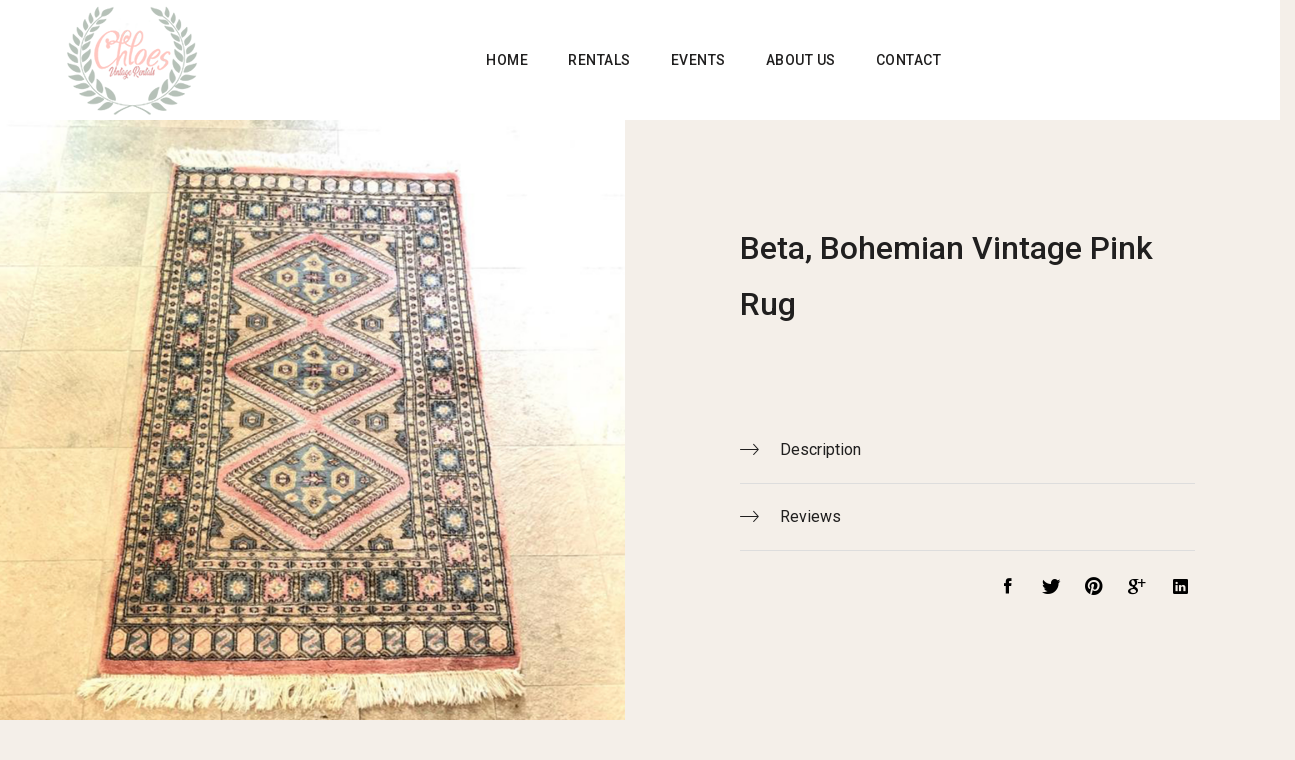

--- FILE ---
content_type: text/html; charset=UTF-8
request_url: https://chloesvintagerentals.com/product/rafy-bohemian-vintage-pink-rug/
body_size: 53255
content:
<!DOCTYPE html>
<html lang="en-US">
<head>
    <meta charset="UTF-8">
    <meta name="viewport" content="width=device-width">
    <link rel="profile" href="http://gmpg.org/xfn/11" />
    <link rel="pingback" href="https://chloesvintagerentals.com/xmlrpc.php">
    <title>Beta, Bohemian Vintage Pink Rug &#8211; Chloe&#039;s Vintage Rentals</title>
<meta name='robots' content='max-image-preview:large' />
<link rel='dns-prefetch' href='//fonts.googleapis.com' />
<link rel='dns-prefetch' href='//s.w.org' />
<link rel="alternate" type="application/rss+xml" title="Chloe&#039;s Vintage Rentals &raquo; Feed" href="https://chloesvintagerentals.com/feed/" />
<link rel="alternate" type="application/rss+xml" title="Chloe&#039;s Vintage Rentals &raquo; Comments Feed" href="https://chloesvintagerentals.com/comments/feed/" />
		<script type="text/javascript">
			window._wpemojiSettings = {"baseUrl":"https:\/\/s.w.org\/images\/core\/emoji\/13.1.0\/72x72\/","ext":".png","svgUrl":"https:\/\/s.w.org\/images\/core\/emoji\/13.1.0\/svg\/","svgExt":".svg","source":{"concatemoji":"https:\/\/chloesvintagerentals.com\/wp-includes\/js\/wp-emoji-release.min.js"}};
			!function(e,a,t){var n,r,o,i=a.createElement("canvas"),p=i.getContext&&i.getContext("2d");function s(e,t){var a=String.fromCharCode;p.clearRect(0,0,i.width,i.height),p.fillText(a.apply(this,e),0,0);e=i.toDataURL();return p.clearRect(0,0,i.width,i.height),p.fillText(a.apply(this,t),0,0),e===i.toDataURL()}function c(e){var t=a.createElement("script");t.src=e,t.defer=t.type="text/javascript",a.getElementsByTagName("head")[0].appendChild(t)}for(o=Array("flag","emoji"),t.supports={everything:!0,everythingExceptFlag:!0},r=0;r<o.length;r++)t.supports[o[r]]=function(e){if(!p||!p.fillText)return!1;switch(p.textBaseline="top",p.font="600 32px Arial",e){case"flag":return s([127987,65039,8205,9895,65039],[127987,65039,8203,9895,65039])?!1:!s([55356,56826,55356,56819],[55356,56826,8203,55356,56819])&&!s([55356,57332,56128,56423,56128,56418,56128,56421,56128,56430,56128,56423,56128,56447],[55356,57332,8203,56128,56423,8203,56128,56418,8203,56128,56421,8203,56128,56430,8203,56128,56423,8203,56128,56447]);case"emoji":return!s([10084,65039,8205,55357,56613],[10084,65039,8203,55357,56613])}return!1}(o[r]),t.supports.everything=t.supports.everything&&t.supports[o[r]],"flag"!==o[r]&&(t.supports.everythingExceptFlag=t.supports.everythingExceptFlag&&t.supports[o[r]]);t.supports.everythingExceptFlag=t.supports.everythingExceptFlag&&!t.supports.flag,t.DOMReady=!1,t.readyCallback=function(){t.DOMReady=!0},t.supports.everything||(n=function(){t.readyCallback()},a.addEventListener?(a.addEventListener("DOMContentLoaded",n,!1),e.addEventListener("load",n,!1)):(e.attachEvent("onload",n),a.attachEvent("onreadystatechange",function(){"complete"===a.readyState&&t.readyCallback()})),(n=t.source||{}).concatemoji?c(n.concatemoji):n.wpemoji&&n.twemoji&&(c(n.twemoji),c(n.wpemoji)))}(window,document,window._wpemojiSettings);
		</script>
		<style type="text/css">
img.wp-smiley,
img.emoji {
	display: inline !important;
	border: none !important;
	box-shadow: none !important;
	height: 1em !important;
	width: 1em !important;
	margin: 0 .07em !important;
	vertical-align: -0.1em !important;
	background: none !important;
	padding: 0 !important;
}
</style>
	<link rel='stylesheet' id='wp-block-library-css'  href='https://chloesvintagerentals.com/wp-includes/css/dist/block-library/style.min.css' type='text/css' media='all' />
<style id='wp-block-library-theme-inline-css' type='text/css'>
#start-resizable-editor-section{display:none}.wp-block-audio figcaption{color:#555;font-size:13px;text-align:center}.is-dark-theme .wp-block-audio figcaption{color:hsla(0,0%,100%,.65)}.wp-block-code{font-family:Menlo,Consolas,monaco,monospace;color:#1e1e1e;padding:.8em 1em;border:1px solid #ddd;border-radius:4px}.wp-block-embed figcaption{color:#555;font-size:13px;text-align:center}.is-dark-theme .wp-block-embed figcaption{color:hsla(0,0%,100%,.65)}.blocks-gallery-caption{color:#555;font-size:13px;text-align:center}.is-dark-theme .blocks-gallery-caption{color:hsla(0,0%,100%,.65)}.wp-block-image figcaption{color:#555;font-size:13px;text-align:center}.is-dark-theme .wp-block-image figcaption{color:hsla(0,0%,100%,.65)}.wp-block-pullquote{border-top:4px solid;border-bottom:4px solid;margin-bottom:1.75em;color:currentColor}.wp-block-pullquote__citation,.wp-block-pullquote cite,.wp-block-pullquote footer{color:currentColor;text-transform:uppercase;font-size:.8125em;font-style:normal}.wp-block-quote{border-left:.25em solid;margin:0 0 1.75em;padding-left:1em}.wp-block-quote cite,.wp-block-quote footer{color:currentColor;font-size:.8125em;position:relative;font-style:normal}.wp-block-quote.has-text-align-right{border-left:none;border-right:.25em solid;padding-left:0;padding-right:1em}.wp-block-quote.has-text-align-center{border:none;padding-left:0}.wp-block-quote.is-large,.wp-block-quote.is-style-large{border:none}.wp-block-search .wp-block-search__label{font-weight:700}.wp-block-group.has-background{padding:1.25em 2.375em;margin-top:0;margin-bottom:0}.wp-block-separator{border:none;border-bottom:2px solid;margin-left:auto;margin-right:auto;opacity:.4}.wp-block-separator:not(.is-style-wide):not(.is-style-dots){width:100px}.wp-block-separator.has-background:not(.is-style-dots){border-bottom:none;height:1px}.wp-block-separator.has-background:not(.is-style-wide):not(.is-style-dots){height:2px}.wp-block-table thead{border-bottom:3px solid}.wp-block-table tfoot{border-top:3px solid}.wp-block-table td,.wp-block-table th{padding:.5em;border:1px solid;word-break:normal}.wp-block-table figcaption{color:#555;font-size:13px;text-align:center}.is-dark-theme .wp-block-table figcaption{color:hsla(0,0%,100%,.65)}.wp-block-video figcaption{color:#555;font-size:13px;text-align:center}.is-dark-theme .wp-block-video figcaption{color:hsla(0,0%,100%,.65)}.wp-block-template-part.has-background{padding:1.25em 2.375em;margin-top:0;margin-bottom:0}#end-resizable-editor-section{display:none}
</style>
<link rel='stylesheet' id='wc-blocks-vendors-style-css'  href='https://chloesvintagerentals.com/wp-content/plugins/woocommerce/packages/woocommerce-blocks/build/wc-blocks-vendors-style.css' type='text/css' media='all' />
<link rel='stylesheet' id='wc-blocks-style-css'  href='https://chloesvintagerentals.com/wp-content/plugins/woocommerce/packages/woocommerce-blocks/build/wc-blocks-style.css' type='text/css' media='all' />
<link rel='stylesheet' id='contact-form-7-css'  href='https://chloesvintagerentals.com/wp-content/plugins/contact-form-7/includes/css/styles.css' type='text/css' media='all' />
<link rel='stylesheet' id='rs-plugin-settings-css'  href='https://chloesvintagerentals.com/wp-content/plugins/revslider/public/assets/css/settings.css' type='text/css' media='all' />
<style id='rs-plugin-settings-inline-css' type='text/css'>
#rs-demo-id {}
</style>
<link rel='stylesheet' id='core-front-css'  href='https://chloesvintagerentals.com/wp-content/plugins/theme-core/assets/css/na-core-front.css' type='text/css' media='all' />
<style id='woocommerce-inline-inline-css' type='text/css'>
.woocommerce form .form-row .required { visibility: visible; }
</style>
<link crossorigin="anonymous" rel='stylesheet' id='oiran-fonts-css'  href='//fonts.googleapis.com/css?family=Roboto%3A300%2C300i%2C400%2C400i%2C500%2C700&#038;subset=latin%2Clatin-ext' type='text/css' media='all' />
<link rel='stylesheet' id='bootstrap-css'  href='https://chloesvintagerentals.com/wp-content/themes/oiran/assets/css/bootstrap.min.css' type='text/css' media='all' />
<link rel='stylesheet' id='ionicons-font-css'  href='https://chloesvintagerentals.com/wp-content/themes/oiran/assets/css/plugins/ionicons.min.css' type='text/css' media='all' />
<link rel='stylesheet' id='simple-line-icons-font-css'  href='https://chloesvintagerentals.com/wp-content/themes/oiran/assets/css/plugins/simple-line-icons.min.css' type='text/css' media='all' />
<link rel='stylesheet' id='slick-css-css'  href='https://chloesvintagerentals.com/wp-content/themes/oiran/assets/css/plugins/slick.min.css' type='text/css' media='all' />
<link rel='stylesheet' id='slick-theme-css'  href='https://chloesvintagerentals.com/wp-content/themes/oiran/assets/css/plugins/slick-theme.min.css' type='text/css' media='all' />
<link rel='stylesheet' id='slicknav-css'  href='https://chloesvintagerentals.com/wp-content/themes/oiran/assets/css/plugins/slicknav.min.css' type='text/css' media='all' />
<link rel='stylesheet' id='photoswipe-css'  href='https://chloesvintagerentals.com/wp-content/plugins/woocommerce/assets/css/photoswipe/photoswipe.min.css' type='text/css' media='all' />
<link rel='stylesheet' id='photoswipe-skin-css'  href='https://chloesvintagerentals.com/wp-content/themes/oiran/assets/css/plugins/photoswipe-skin/default-skin.css' type='text/css' media='all' />
<link rel='stylesheet' id='jquery-ui-css'  href='https://chloesvintagerentals.com/wp-content/themes/oiran/inc/customize/assets/css/jquery-ui.min.css' type='text/css' media='all' />
<link rel='stylesheet' id='oiran-main-css'  href='https://chloesvintagerentals.com/wp-content/themes/oiran/style.css' type='text/css' media='all' />
<link rel='stylesheet' id='oiran-style-css'  href='https://chloesvintagerentals.com/wp-content/themes/oiran/assets/css/style-default.min.css' type='text/css' media='all' />
<link rel='stylesheet' id='mm-compiled-options-mobmenu-css'  href='https://chloesvintagerentals.com/wp-content/uploads/dynamic-mobmenu.css' type='text/css' media='all' />
<link crossorigin="anonymous" rel='stylesheet' id='mm-google-webfont-dosis-css'  href='//fonts.googleapis.com/css?family=Dosis%3Ainherit%2C400&#038;subset=latin%2Clatin-ext&#038;ver=5.8.12' type='text/css' media='all' />
<link rel='stylesheet' id='cssmobmenu-icons-css'  href='https://chloesvintagerentals.com/wp-content/plugins/mobile-menu/includes/css/mobmenu-icons.css' type='text/css' media='all' />
<link rel='stylesheet' id='cssmobmenu-css'  href='https://chloesvintagerentals.com/wp-content/plugins/mobile-menu/includes/css/mobmenu.css' type='text/css' media='all' />
<script type="text/template" id="tmpl-variation-template">
	<div class="woocommerce-variation-description">{{{ data.variation.variation_description }}}</div>
	<div class="woocommerce-variation-price">{{{ data.variation.price_html }}}</div>
	<div class="woocommerce-variation-availability">{{{ data.variation.availability_html }}}</div>
</script>
<script type="text/template" id="tmpl-unavailable-variation-template">
	<p>Sorry, this product is unavailable. Please choose a different combination.</p>
</script>
<script type='text/javascript' src='https://chloesvintagerentals.com/wp-includes/js/jquery/jquery.min.js' id='jquery-core-js'></script>
<script type='text/javascript' src='https://chloesvintagerentals.com/wp-includes/js/jquery/jquery-migrate.min.js' id='jquery-migrate-js'></script>
<script type='text/javascript' src='https://chloesvintagerentals.com/wp-content/plugins/revslider/public/assets/js/jquery.themepunch.tools.min.js' id='tp-tools-js'></script>
<script type='text/javascript' src='https://chloesvintagerentals.com/wp-content/plugins/revslider/public/assets/js/jquery.themepunch.revolution.min.js' id='revmin-js'></script>
<script type='text/javascript' src='https://chloesvintagerentals.com/wp-content/plugins/woocommerce/assets/js/jquery-blockui/jquery.blockUI.min.js' id='jquery-blockui-js'></script>
<script type='text/javascript' id='wc-add-to-cart-js-extra'>
/* <![CDATA[ */
var wc_add_to_cart_params = {"ajax_url":"\/wp-admin\/admin-ajax.php","wc_ajax_url":"\/?wc-ajax=%%endpoint%%","i18n_view_cart":"View cart","cart_url":"https:\/\/chloesvintagerentals.com\/cart\/","is_cart":"","cart_redirect_after_add":"no"};
/* ]]> */
</script>
<script type='text/javascript' src='https://chloesvintagerentals.com/wp-content/plugins/woocommerce/assets/js/frontend/add-to-cart.min.js' id='wc-add-to-cart-js'></script>
<script type='text/javascript' src='https://chloesvintagerentals.com/wp-content/plugins/js_composer/assets/js/vendors/woocommerce-add-to-cart.js' id='vc_woocommerce-add-to-cart-js-js'></script>
<script type='text/javascript' src='https://chloesvintagerentals.com/wp-content/plugins/mobile-menu/includes/js/mobmenu.js' id='mobmenujs-js'></script>
<link rel="https://api.w.org/" href="https://chloesvintagerentals.com/wp-json/" /><link rel="alternate" type="application/json" href="https://chloesvintagerentals.com/wp-json/wp/v2/product/1887" /><link rel="EditURI" type="application/rsd+xml" title="RSD" href="https://chloesvintagerentals.com/xmlrpc.php?rsd" />
<link rel="wlwmanifest" type="application/wlwmanifest+xml" href="https://chloesvintagerentals.com/wp-includes/wlwmanifest.xml" /> 
<meta name="generator" content="WordPress 5.8.12" />
<meta name="generator" content="WooCommerce 6.1.2" />
<link rel="canonical" href="https://chloesvintagerentals.com/product/rafy-bohemian-vintage-pink-rug/" />
<link rel='shortlink' href='https://chloesvintagerentals.com/?p=1887' />
<link rel="alternate" type="application/json+oembed" href="https://chloesvintagerentals.com/wp-json/oembed/1.0/embed?url=https%3A%2F%2Fchloesvintagerentals.com%2Fproduct%2Frafy-bohemian-vintage-pink-rug%2F" />
<link rel="alternate" type="text/xml+oembed" href="https://chloesvintagerentals.com/wp-json/oembed/1.0/embed?url=https%3A%2F%2Fchloesvintagerentals.com%2Fproduct%2Frafy-bohemian-vintage-pink-rug%2F&#038;format=xml" />
        <meta property="fb:app_id" content="" />
	<noscript><style>.woocommerce-product-gallery{ opacity: 1 !important; }</style></noscript>
	<meta name="generator" content="Powered by WPBakery Page Builder - drag and drop page builder for WordPress."/>
<!--[if lte IE 9]><link rel="stylesheet" type="text/css" href="https://chloesvintagerentals.com/wp-content/plugins/js_composer/assets/css/vc_lte_ie9.min.css" media="screen"><![endif]--><!-- There is no amphtml version available for this URL. --><meta name="generator" content="Powered by Slider Revolution 5.4.8 - responsive, Mobile-Friendly Slider Plugin for WordPress with comfortable drag and drop interface." />
<script type="text/javascript">function setREVStartSize(e){									
						try{ e.c=jQuery(e.c);var i=jQuery(window).width(),t=9999,r=0,n=0,l=0,f=0,s=0,h=0;
							if(e.responsiveLevels&&(jQuery.each(e.responsiveLevels,function(e,f){f>i&&(t=r=f,l=e),i>f&&f>r&&(r=f,n=e)}),t>r&&(l=n)),f=e.gridheight[l]||e.gridheight[0]||e.gridheight,s=e.gridwidth[l]||e.gridwidth[0]||e.gridwidth,h=i/s,h=h>1?1:h,f=Math.round(h*f),"fullscreen"==e.sliderLayout){var u=(e.c.width(),jQuery(window).height());if(void 0!=e.fullScreenOffsetContainer){var c=e.fullScreenOffsetContainer.split(",");if (c) jQuery.each(c,function(e,i){u=jQuery(i).length>0?u-jQuery(i).outerHeight(!0):u}),e.fullScreenOffset.split("%").length>1&&void 0!=e.fullScreenOffset&&e.fullScreenOffset.length>0?u-=jQuery(window).height()*parseInt(e.fullScreenOffset,0)/100:void 0!=e.fullScreenOffset&&e.fullScreenOffset.length>0&&(u-=parseInt(e.fullScreenOffset,0))}f=u}else void 0!=e.minHeight&&f<e.minHeight&&(f=e.minHeight);e.c.closest(".rev_slider_wrapper").css({height:f})					
						}catch(d){console.log("Failure at Presize of Slider:"+d)}						
					};</script>
		<style type="text/css" id="wp-custom-css">
			h1>a, h2>a, h3>a, h4>a, h5>a, h6>a {
color: #fff7f7;
}

.wrapper-breadcrumb {
background-image: url("https://chloesvintagerentals.com/wp-content/uploads/2019/08/breadcrum.jpg");
}

.product-detail-wrap .product-share [class*="ion-social-"] {
    font-size: 20px;
    color: #000000;
}


#tab-description {
	display: block !important;
}
		</style>
		<noscript><style type="text/css"> .wpb_animate_when_almost_visible { opacity: 1; }</style></noscript></head>
<body class="product-template-default single single-product postid-1887 wp-embed-responsive theme-oiran woocommerce woocommerce-page woocommerce-no-js wpb-js-composer js-comp-ver-5.7 vc_responsive mob-menu-slideout-over">
<div id="page" class="wrapper site">
    <div class="canvas-overlay"></div>
    <header id="masthead" class="site-header header-simple header-full ">
    <div id="oiran-header" class="oiran-header">
        <!--Header Menu-->
        <div class="container-fluid">
            <div class="oiran-header-content ">
                <!--Logo-->
                <div class="header-content-logo">
                            <div class="site-logo" id="logo">
            <a href="https://chloesvintagerentals.com/" rel="home">
                <img src="http://chloesvintagerentals.com/wp-content/uploads/2019/07/smallerchloeslogo3.png" alt="Chloe&#039;s Vintage Rentals" />
            </a>
        </div>
                            </div>
                <!-- Menu-->
                <div class="header-content-menu">
                    <div id="na-menu-primary" class="nav-menu clearfix">
                        <nav class="text-center na-menu-primary clearfix">
                            <ul id="menu-primary-navigation" class="nav navbar-nav na-menu"><li id="menu-item-358" class="menu-item menu-item-type-post_type menu-item-object-page menu-item-home menu-item-358"><a title="
						" href="https://chloesvintagerentals.com/">Home</a></li>
<li id="menu-item-869" class="menu-item menu-item-type-post_type menu-item-object-page menu-item-869"><a href="https://chloesvintagerentals.com/rentals/">Rentals</a></li>
<li id="menu-item-1077" class="menu-item menu-item-type-post_type menu-item-object-page menu-item-1077"><a href="https://chloesvintagerentals.com/events/">Events</a></li>
<li id="menu-item-371" class="menu-item menu-item-type-post_type menu-item-object-page menu-item-371"><a title="
						" href="https://chloesvintagerentals.com/about-us/">About Us</a></li>
<li id="menu-item-372" class="menu-item menu-item-type-post_type menu-item-object-page menu-item-372"><a title="
						" href="https://chloesvintagerentals.com/contact-us/">Contact</a></li>
</ul>                        </nav>
                    </div>
                </div>
                <!--Seacrch & Cart-->
                
                <div class="header-content-right">
                                        
                                                             <div class="mobile-mini">
                        <span class="btn-mobile"><i class="icon ion-android-menu"></i></span>
                    </div>
                </div>

            </div>
        </div><!-- .container -->
    </div>
</header>

<div class="search-wrap search-box canvas-warp oiran-hidden">
    <div class="canvas-header clearfix">
        <span class="btn-close close pull-right"><i class="ion-android-close"></i></span>
    </div>
    <div class="canvas-inner">
        <h5 class="search-title">What a you looking for?</h5>
        <form role="search" method="get" class="woocommerce-product-search" action="https://chloesvintagerentals.com/">
	<label class="screen-reader-text" for="woocommerce-product-search-field-0">Search for:</label>
	<input type="search" id="woocommerce-product-search-field-0" class="search-field" placeholder="Search products&hellip;" value="" name="s" />
	<button type="submit" value="Search">Search</button>
	<input type="hidden" name="post_type" value="product" />
</form>
    </div>
</div><div class="intro-wrap intro-box canvas-warp oiran-hidden">
    <div class="canvas-header clearfix">
        <span class="btn-close close pull-right"><i class="ion-android-close"></i></span>
    </div>
    <div class="intro-inner">
           <aside id="media_image-2" class="widget widget_media_image"><img width="112" height="35" src="https://chloesvintagerentals.com/wp-content/uploads/2018/11/logo.png" class="image wp-image-116  attachment-full size-full" alt="" loading="lazy" style="max-width: 100%; height: auto;" /></aside><aside id="text-1" class="widget widget_text">			<div class="textwidget"><p>Pellentesque habitant morbi tristique senectus et netus et malesuada fames ac turpis egetstas.</p>
</div>
		</aside><aside id="instagram-2" class="widget widget_instagram">        
        
        </aside><aside id="oiran_contact_info-2" class="widget  oiran_contact_info widget_contact_info clearfix"><h2 class="widgettitle">Contact</h2>
          <div class="group-des">
                                <p class="description">
                      <span>1250 Penn Avenue Pittsburgh <br>
Pennsylvania 15222 <br>
United States </span>
                  </p>
              
                        </div>
          <ul class="contact-info">

                
                                  <li>
                      <a href="mailto:oiranshopintro@nanoagency.cogmail.com" ><span>oiranshopintro@nanoagency.cogmail.com</span></a>
                  </li>
                
                                                  <li class="phone">
                      <span>+1200 - 989 11 90</span>
                  </li>

                

          </ul>



      </aside>    </div>
</div>

<div class="moblie-wrap moblie-box canvas-warp oiran-hidden">
    <div class="canvas-header clearfix">
        <span class="btn-close close pull-right"><i class="ion-android-close"></i></span>
    </div>
    <div class="moblie-inner">
            <div id="moblie-header" class="moblie-header hidden-lg">
                <nav class="menu-mobile-primary">
                    <nav class="na-menu-primary clearfix">
                        <div id="mobile-primary" class="menu-primary-navigation-container"><ul id="menu-primary-navigation-1" class="nav navbar-nav na-menu mega-menu"><li class="menu-item menu-item-type-post_type menu-item-object-page menu-item-home"><a title="
						" href="https://chloesvintagerentals.com/"><span>Home</span></a></li>
<li class="menu-item menu-item-type-post_type menu-item-object-page"><a href="https://chloesvintagerentals.com/rentals/"><span>Rentals</span></a></li>
<li class="menu-item menu-item-type-post_type menu-item-object-page"><a href="https://chloesvintagerentals.com/events/"><span>Events</span></a></li>
<li class="menu-item menu-item-type-post_type menu-item-object-page"><a title="
						" href="https://chloesvintagerentals.com/about-us/"><span>About Us</span></a></li>
<li class="menu-item menu-item-type-post_type menu-item-object-page"><a title="
						" href="https://chloesvintagerentals.com/contact-us/"><span>Contact</span></a></li>
</ul></div>                    </nav>
                </nav>
            </div>
    </div>
</div>




<!-- .site-header -->
<!-- .site-header -->
<div id="content" class="site-content">
	<div class="container-full detail-content clearfix">
				        <div class="main-content">
    					
<div class="woocommerce-notices-wrapper"></div><div id="product-1887" class="product-layout-sticky post-1887 product type-product status-publish has-post-thumbnail product_cat-pillows first instock shipping-taxable product-type-simple" >
    <div class="product-detail-wrap">
        <div class="row">
			<div class="col-sm-12 col-md-6">
                <div class="summary-before">
                    
<div class="images na-gallery-image product_sticky clearfix" data-number="5">
    <div class="na-product-image">
        <div class="product-gallery-slider gallery-main">

            <figure data-thumb="https://chloesvintagerentals.com/wp-content/uploads/2020/09/Rafy.jpg" class="woocommerce-product-gallery__image first"><a  class="nmc" href="https://chloesvintagerentals.com/wp-content/uploads/2020/09/Rafy.jpg"  data-size="1500x1500"><img width="1500" height="1500" src="https://chloesvintagerentals.com/wp-content/uploads/2020/09/Rafy.jpg" class="attachment-oiran-product-sticky size-oiran-product-sticky wp-post-image" alt="" loading="lazy" title="Rafy" data-caption="" data-src="https://chloesvintagerentals.com/wp-content/uploads/2020/09/Rafy.jpg" data-large_image="https://chloesvintagerentals.com/wp-content/uploads/2020/09/Rafy.jpg" data-large_image_width="1500" data-large_image_height="1500" srcset="https://chloesvintagerentals.com/wp-content/uploads/2020/09/Rafy.jpg 1500w, https://chloesvintagerentals.com/wp-content/uploads/2020/09/Rafy-150x150.jpg 150w, https://chloesvintagerentals.com/wp-content/uploads/2020/09/Rafy-300x300.jpg 300w, https://chloesvintagerentals.com/wp-content/uploads/2020/09/Rafy-768x768.jpg 768w, https://chloesvintagerentals.com/wp-content/uploads/2020/09/Rafy-1024x1024.jpg 1024w, https://chloesvintagerentals.com/wp-content/uploads/2020/09/Rafy-600x600.jpg 600w, https://chloesvintagerentals.com/wp-content/uploads/2020/09/Rafy-500x500.jpg 500w, https://chloesvintagerentals.com/wp-content/uploads/2020/09/Rafy-700x700.jpg 700w, https://chloesvintagerentals.com/wp-content/uploads/2020/09/Rafy-900x900.jpg 900w, https://chloesvintagerentals.com/wp-content/uploads/2020/09/Rafy-1000x1000.jpg 1000w, https://chloesvintagerentals.com/wp-content/uploads/2020/09/Rafy-100x100.jpg 100w" sizes="(max-width: 1500px) 100vw, 1500px" /></a></figure>
        </div>
    </div>    

</div><!-- .images -->

    <div class="pswp" tabindex="-1" role="dialog" aria-hidden="true">
        <div class="pswp__bg"></div>
        <div class="pswp__scroll-wrap">
            <div class="pswp__container">
                <div class="pswp__item"></div>
                <div class="pswp__item"></div>
                <div class="pswp__item"></div>
            </div>
            <div class="pswp__ui pswp__ui--hidden">

                <div class="pswp__top-bar">

                    <div class="pswp__counter"></div>

                    <button class="pswp__button pswp__button--close" title="Close (Esc)"></button>

                    <button class="pswp__button pswp__button--share" title="Share"></button>

                    <button class="pswp__button pswp__button--fs" title="Toggle Full screen"></button>

                    <button class="pswp__button pswp__button--zoom" title="Zoom in/out"></button>

                    <div class="pswp__preloader">
                        <div class="pswp__preloader__icn">
                            <div class="pswp__preloader__cut">
                                <div class="pswp__preloader__donut"></div>
                            </div>
                        </div>
                    </div>
                </div>

                <div class="pswp__share-modal pswp__share-modal--hidden pswp__single-tap">
                    <div class="pswp__share-tooltip"></div>
                </div>

                <button class="pswp__button pswp__button--arrow--left" title="Previous (arrow left)">
                </button>

                <button class="pswp__button pswp__button--arrow--right" title="Next (arrow right)">
                </button>

                <div class="pswp__caption">
                    <div class="pswp__caption__center"></div>
                </div>
            </div>

        </div>

    </div>
    <div class="wishlist-buttom">
            </div>
                    </div>				
            </div>
            <div class="col-sm-12 col-md-6 sticky-product-detail">
                <div class="summary entry-summary">
                    		<div class="single-title-product">
            <h1 class="product_title entry-title">Beta, Bohemian Vintage Pink Rug</h1>                    </div>
	<p class="price"></p>
            <ul class="oiran_list_att">
                                                                </ul>
                    </div>
                <div class="product-data-tabs">
                    		<div class="single-description-product">
		    <span class="show-detail">Description</span>
            <div class="single-description-product-inner">
                <p><strong>Height: 67&#8243;</strong></p>
<p><strong>Width: 37&#8243;</strong></p>
<p><strong>Qty. 1</strong></p>
                <div class="product_meta">

	
	
	<span class="posted_in">Category: <a href="https://chloesvintagerentals.com/product-category/pillows/" rel="tag">Pillows/Rugs</a></span>
	
	
</div>
            </div>
         </div>
			<div class="single-comment-product">
		    <span class="show-reviews">Reviews</span>
            <div class="single-comment-product-inner">
                            </div>
         </div>
	                </div>
                    <div class="product-share-wrap">
        <div class="product-share">
                            <a href="//www.facebook.com/sharer.php?u=https://chloesvintagerentals.com/product/rafy-bohemian-vintage-pink-rug/" target="_blank" title="Share on Facebook"><i class="ion-social-facebook"></i></a>
                                        <a href="//twitter.com/share?url=https://chloesvintagerentals.com/product/rafy-bohemian-vintage-pink-rug/" target="_blank" title="Share on Twitter"><i class="ion-social-twitter"></i></a>
                                        <a href="//pinterest.com/pin/create/button/?url=https://chloesvintagerentals.com/product/rafy-bohemian-vintage-pink-rug/&amp;media=https://chloesvintagerentals.com/wp-content/uploads/2020/09/Rafy.jpg&amp;description=Beta%2C+Bohemian+Vintage+Pink+Rug" target="_blank" title="Pin in Pinterest"><i class="ion-social-pinterest"></i></a>
                                        <a href="//plus.google.com/share?url=https://chloesvintagerentals.com/product/rafy-bohemian-vintage-pink-rug/" class="googleplus" title=" Share on Google +" onclick="javascript:window.open(this.href,'', 'menubar=no,toolbar=no,resizable=yes,scrollbars=yes,height=600,width=600');return false;">
                    <i class="ion-social-googleplus"></i>
                </a>
                                        <a href="//www.linkedin.com/shareArticle?mini=true&url=https://chloesvintagerentals.com/product/rafy-bohemian-vintage-pink-rug/&title=Share on Pinterest&summary=Beta, Bohemian Vintage Pink Rug&source=Beta, Bohemian Vintage Pink Rug">
                    <i class="ion-social-linkedin"></i>
                </a>
                    </div>
    </div>
            </div>
            
        </div>
    </div><!-- .summary -->
    <div class="product-detail-sticky-tab">
        <div class="container-fluid">
            
    <div class="widget widget-related">

        <h2 class="widgettitle">Related products</h2>

        <div class="related-wrapper">
            <div class="products-block">
                <div class="article-carousel products-row" data-number="4" data-table="2" data-mobile="2" data-mobilemin="2" data-arrows="false">

                    
                        <div class="product-col post-1380 product type-product status-publish has-post-thumbnail product_cat-pillows  instock shipping-taxable product-type-simple">
    <div class="product-block product product-grid inner-product-content">
        <figure class="caption-image product-image show-cart">
            <a href="https://chloesvintagerentals.com/product/malia-blue-round-button-seat/" class="woocommerce-LoopProduct-link woocommerce-loop-product__link"><img src="https://chloesvintagerentals.com/wp-content/themes/oiran/assets/images/layzyload-product-grid.jpg" data-lazy="https://chloesvintagerentals.com/wp-content/uploads/2019/08/DSC01736-500x500.jpg" data-src="https://chloesvintagerentals.com/wp-content/uploads/2019/08/DSC01736-500x500.jpg" width="500" height="500" class="attachment-shop_catalog wp-post-image lazy" alt=""></a>                            <div class="ground-addcart">
                    <a href="https://chloesvintagerentals.com/product/malia-blue-round-button-seat/" data-quantity="1" class="button product_type_simple" data-product_id="1380" data-product_sku="" aria-label="Read more about &ldquo;Malia, Blue Round Button Seat&rdquo;" rel="nofollow">Read more</a>                </div>
                        <div class="button-groups clearfix">
                    <div class="wishlist-buttom">
            </div>
                </div>
        </figure>
        <div class="caption-product clearfix">
            <div class="caption">
                <h3 class="product-name">
                    <a href="https://chloesvintagerentals.com/product/malia-blue-round-button-seat/">Malia, Blue Round Button Seat</a>
                </h3>

            </div>
                            <div class="product-price">
                    
                </div>
                    </div>
</div></div>
                    
                        <div class="product-col post-1390 product type-product status-publish has-post-thumbnail product_cat-pillows  instock shipping-taxable product-type-simple">
    <div class="product-block product product-grid inner-product-content">
        <figure class="caption-image product-image show-cart">
            <a href="https://chloesvintagerentals.com/product/coco-rug/" class="woocommerce-LoopProduct-link woocommerce-loop-product__link"><img src="https://chloesvintagerentals.com/wp-content/themes/oiran/assets/images/layzyload-product-grid.jpg" data-lazy="https://chloesvintagerentals.com/wp-content/uploads/2019/08/Coco-Rug-W60-H36-Qt.1-500x500.jpg" data-src="https://chloesvintagerentals.com/wp-content/uploads/2019/08/Coco-Rug-W60-H36-Qt.1-500x500.jpg" width="500" height="500" class="attachment-shop_catalog wp-post-image lazy" alt=""></a>                            <div class="ground-addcart">
                    <a href="https://chloesvintagerentals.com/product/coco-rug/" data-quantity="1" class="button product_type_simple" data-product_id="1390" data-product_sku="" aria-label="Read more about &ldquo;Antonietta, Beautiful Orange and Brown Stipes Rug&rdquo;" rel="nofollow">Read more</a>                </div>
                        <div class="button-groups clearfix">
                    <div class="wishlist-buttom">
            </div>
                </div>
        </figure>
        <div class="caption-product clearfix">
            <div class="caption">
                <h3 class="product-name">
                    <a href="https://chloesvintagerentals.com/product/coco-rug/">Antonietta, Beautiful Orange and Brown Stipes Rug</a>
                </h3>

            </div>
                            <div class="product-price">
                    
                </div>
                    </div>
</div></div>
                    
                        <div class="product-col post-1410 product type-product status-publish has-post-thumbnail product_cat-pillows  instock shipping-taxable product-type-simple">
    <div class="product-block product product-grid inner-product-content">
        <figure class="caption-image product-image show-cart">
            <a href="https://chloesvintagerentals.com/product/daffodil-tersiopelo-green-pillow/" class="woocommerce-LoopProduct-link woocommerce-loop-product__link"><img src="https://chloesvintagerentals.com/wp-content/themes/oiran/assets/images/layzyload-product-grid.jpg" data-lazy="https://chloesvintagerentals.com/wp-content/uploads/2019/08/DSC01790-500x500.jpg" data-src="https://chloesvintagerentals.com/wp-content/uploads/2019/08/DSC01790-500x500.jpg" width="500" height="500" class="attachment-shop_catalog wp-post-image lazy" alt=""></a>                            <div class="ground-addcart">
                    <a href="https://chloesvintagerentals.com/product/daffodil-tersiopelo-green-pillow/" data-quantity="1" class="button product_type_simple" data-product_id="1410" data-product_sku="" aria-label="Read more about &ldquo;Daffodil, Velvet Green Pillow&rdquo;" rel="nofollow">Read more</a>                </div>
                        <div class="button-groups clearfix">
                    <div class="wishlist-buttom">
            </div>
                </div>
        </figure>
        <div class="caption-product clearfix">
            <div class="caption">
                <h3 class="product-name">
                    <a href="https://chloesvintagerentals.com/product/daffodil-tersiopelo-green-pillow/">Daffodil, Velvet Green Pillow</a>
                </h3>

            </div>
                            <div class="product-price">
                    
                </div>
                    </div>
</div></div>
                    
                        <div class="product-col post-1416 product type-product status-publish has-post-thumbnail product_cat-pillows last instock shipping-taxable product-type-simple">
    <div class="product-block product product-grid inner-product-content">
        <figure class="caption-image product-image show-cart">
            <a href="https://chloesvintagerentals.com/product/oswaldo-rug/" class="woocommerce-LoopProduct-link woocommerce-loop-product__link"><img src="https://chloesvintagerentals.com/wp-content/themes/oiran/assets/images/layzyload-product-grid.jpg" data-lazy="https://chloesvintagerentals.com/wp-content/uploads/2019/08/Oswald-Rug-W73-H47-Qt.1-500x500.jpg" data-src="https://chloesvintagerentals.com/wp-content/uploads/2019/08/Oswald-Rug-W73-H47-Qt.1-500x500.jpg" width="500" height="500" class="attachment-shop_catalog wp-post-image lazy" alt=""></a>                            <div class="ground-addcart">
                    <a href="https://chloesvintagerentals.com/product/oswaldo-rug/" data-quantity="1" class="button product_type_simple" data-product_id="1416" data-product_sku="" aria-label="Read more about &ldquo;Bella, Multicolored Spotted Rug&rdquo;" rel="nofollow">Read more</a>                </div>
                        <div class="button-groups clearfix">
                    <div class="wishlist-buttom">
            </div>
                </div>
        </figure>
        <div class="caption-product clearfix">
            <div class="caption">
                <h3 class="product-name">
                    <a href="https://chloesvintagerentals.com/product/oswaldo-rug/">Bella, Multicolored Spotted Rug</a>
                </h3>

            </div>
                            <div class="product-price">
                    
                </div>
                    </div>
</div></div>
                    
                        <div class="product-col post-1371 product type-product status-publish has-post-thumbnail product_cat-pillows first instock shipping-taxable product-type-simple">
    <div class="product-block product product-grid inner-product-content">
        <figure class="caption-image product-image show-cart">
            <a href="https://chloesvintagerentals.com/product/clover-brown-roun-pillow/" class="woocommerce-LoopProduct-link woocommerce-loop-product__link"><img src="https://chloesvintagerentals.com/wp-content/themes/oiran/assets/images/layzyload-product-grid.jpg" data-lazy="https://chloesvintagerentals.com/wp-content/uploads/2019/08/DSC01733-500x500.jpg" data-src="https://chloesvintagerentals.com/wp-content/uploads/2019/08/DSC01733-500x500.jpg" width="500" height="500" class="attachment-shop_catalog wp-post-image lazy" alt=""></a>                            <div class="ground-addcart">
                    <a href="https://chloesvintagerentals.com/product/clover-brown-roun-pillow/" data-quantity="1" class="button product_type_simple" data-product_id="1371" data-product_sku="" aria-label="Read more about &ldquo;Salem, Brown Roun Pillow&rdquo;" rel="nofollow">Read more</a>                </div>
                        <div class="button-groups clearfix">
                    <div class="wishlist-buttom">
            </div>
                </div>
        </figure>
        <div class="caption-product clearfix">
            <div class="caption">
                <h3 class="product-name">
                    <a href="https://chloesvintagerentals.com/product/clover-brown-roun-pillow/">Salem, Brown Roun Pillow</a>
                </h3>

            </div>
                            <div class="product-price">
                    
                </div>
                    </div>
</div></div>
                    
                        <div class="product-col post-1396 product type-product status-publish has-post-thumbnail product_cat-pillows  instock shipping-taxable product-type-simple">
    <div class="product-block product product-grid inner-product-content">
        <figure class="caption-image product-image show-cart">
            <a href="https://chloesvintagerentals.com/product/poppi-cream-flower-round-pillow/" class="woocommerce-LoopProduct-link woocommerce-loop-product__link"><img src="https://chloesvintagerentals.com/wp-content/themes/oiran/assets/images/layzyload-product-grid.jpg" data-lazy="https://chloesvintagerentals.com/wp-content/uploads/2019/08/DSC01762-500x500.jpg" data-src="https://chloesvintagerentals.com/wp-content/uploads/2019/08/DSC01762-500x500.jpg" width="500" height="500" class="attachment-shop_catalog wp-post-image lazy" alt=""></a>                            <div class="ground-addcart">
                    <a href="https://chloesvintagerentals.com/product/poppi-cream-flower-round-pillow/" data-quantity="1" class="button product_type_simple" data-product_id="1396" data-product_sku="" aria-label="Read more about &ldquo;Poppi, Cream Flower Round Pillow&rdquo;" rel="nofollow">Read more</a>                </div>
                        <div class="button-groups clearfix">
                    <div class="wishlist-buttom">
            </div>
                </div>
        </figure>
        <div class="caption-product clearfix">
            <div class="caption">
                <h3 class="product-name">
                    <a href="https://chloesvintagerentals.com/product/poppi-cream-flower-round-pillow/">Poppi, Cream Flower Round Pillow</a>
                </h3>

            </div>
                            <div class="product-price">
                    
                </div>
                    </div>
</div></div>
                    
                </div>
            </div>
        </div>

    </div>

        </div>
    </div>
</div><!-- #product-1887 -->

				        </div>
    			</div>

    </div><!-- .site-content -->
        <footer id="na-footer" class="na-footer  footer-1">
    <!--    Footer center-->
            <div class="footer-center clearfix">
            <div class="container-fluid">
                <div class="container-inner">
                    <div class="row">
                        <div class="col-md-3 col-sm-6 col-xs-12 col-first">
                                                    </div>
                        <div class="col-md-3 col-sm-6 col-xs-12">
                                                    </div>
                        <div class="col-md-3 col-sm-6 col-xs-12">
                                                    </div>
                        <div class="col-md-3 col-sm-6 col-xs-12 col-last">
                            <div id="text-3" class="widget first widget_text">			<div class="textwidget"><p><strong><font size="9">Chloe&#8217;s Vintage Rentals</font></strong></p>
</div>
		</div><div id="custom_html-1" class="widget_text widget first widget_custom_html"><div class="textwidget custom-html-widget">Copyright ©2019 Chloe's Vintage Rentals. All rights reserved</div></div><div id="oiran_social-1" class="widget first oiran_social"><div class="share-links clearfix"><ul class='social-icons list-unstyled list-inline'><li class='social-item'><a href="https://www.facebook.com/chloesvintagerentals/" target="_blank" title="icon-social-facebook" >Fb</a></li><li class='social-item'><a href="https://www.instagram.com/chloesvintagerentals/" target="_blank" title="icon-social-instagram" >Ins</a></li><li class='social-item'><a href="https://www.pinterest.com/02kon0zmdmdeihrqfg907s300nxm45/" target="_blank" title="icon-social-pinterest" >Pin</a></li></ul></div></div>                        </div>
                    </div>
                </div>
            </div>
        </div>
        <!--    Footer bottom-->
    <!--    Footer bottom-->
            <div class="footer-bottom clearfix">
            <div class="container">
                <div class="container-inner">
                    <div class="row">
                        <div class="col-md-12 col-sm-12">
                            <div class="footer-bottom-center">
                                <span>&copy; Copyrights  2026<a href="#" target="_blank">  Oiran theme. </a></span>                            </div><!-- .site-info -->
                        </div>
                    </div>
                </div>
            </div>
        </div>
    
</footer><!-- .site-footer -->
</div><!-- .site -->

<div class="mobmenu-overlay"></div><div class="mob-menu-header-holder mobmenu"  data-menu-display="mob-menu-slideout-over" data-open-icon="down-open" data-close-icon="up-open"><div class="mob-menu-logo-holder"><a href="https://chloesvintagerentals.com" class="headertext"><span>Chloe&#039;s Vintage Rentals</span></a></div><div class="mobmenur-container"><a href="#" class="mobmenu-right-bt mobmenu-trigger-action" data-panel-target="mobmenu-right-panel" aria-label="Right Menu Button"><i class="mob-icon-menu mob-menu-icon"></i><i class="mob-icon-cancel-1 mob-cancel-button"></i></a></div></div>				<div class="mobmenu-right-alignment mobmenu-panel mobmenu-right-panel  ">
				<a href="#" class="mobmenu-right-bt" aria-label="Right Menu Button"><i class="mob-icon-cancel-1 mob-cancel-button"></i></a>
					<div class="mobmenu-content">
			<div class="menu-primary-navigation-container"><ul id="mobmenuright" role="menubar" aria-label="Main navigation for mobile devices"><li role="none"  class="menu-item menu-item-type-post_type menu-item-object-page menu-item-home menu-item-358"><a title="
						" href="https://chloesvintagerentals.com/" role="menuitem" class="">Home</a></li><li role="none"  class="menu-item menu-item-type-post_type menu-item-object-page menu-item-869"><a href="https://chloesvintagerentals.com/rentals/" role="menuitem" class="">Rentals</a></li><li role="none"  class="menu-item menu-item-type-post_type menu-item-object-page menu-item-1077"><a href="https://chloesvintagerentals.com/events/" role="menuitem" class="">Events</a></li><li role="none"  class="menu-item menu-item-type-post_type menu-item-object-page menu-item-371"><a title="
						" href="https://chloesvintagerentals.com/about-us/" role="menuitem" class="">About Us</a></li><li role="none"  class="menu-item menu-item-type-post_type menu-item-object-page menu-item-372"><a title="
						" href="https://chloesvintagerentals.com/contact-us/" role="menuitem" class="">Contact</a></li></ul></div>
			</div><div class="mob-menu-right-bg-holder"></div></div>

			<script type="text/javascript">
		(function () {
			var c = document.body.className;
			c = c.replace(/woocommerce-no-js/, 'woocommerce-js');
			document.body.className = c;
		})();
	</script>
	<script type='text/javascript' src='https://chloesvintagerentals.com/wp-content/plugins/js_composer/assets/js/dist/js_composer_front.min.js' id='wpb_composer_front_js-js'></script>
<script type='text/javascript' src='https://chloesvintagerentals.com/wp-includes/js/dist/vendor/regenerator-runtime.min.js' id='regenerator-runtime-js'></script>
<script type='text/javascript' src='https://chloesvintagerentals.com/wp-includes/js/dist/vendor/wp-polyfill.min.js' id='wp-polyfill-js'></script>
<script type='text/javascript' id='contact-form-7-js-extra'>
/* <![CDATA[ */
var wpcf7 = {"api":{"root":"https:\/\/chloesvintagerentals.com\/wp-json\/","namespace":"contact-form-7\/v1"}};
/* ]]> */
</script>
<script type='text/javascript' src='https://chloesvintagerentals.com/wp-content/plugins/contact-form-7/includes/js/index.js' id='contact-form-7-js'></script>
<script type='text/javascript' src='https://chloesvintagerentals.com/wp-content/plugins/theme-core/assets/js/jquery.infinitescroll.js' id='infinitescroll-js'></script>
<script type='text/javascript' id='core-front-js-extra'>
/* <![CDATA[ */
var NaScript = {"home_url":"https:\/\/chloesvintagerentals.com\/","ajax_url":"https:\/\/chloesvintagerentals.com\/wp-admin\/admin-ajax.php?_wpnonce=f05b7fd6e2","admin_theme_url":"https:\/\/chloesvintagerentals.com\/wp-admin\/themes.php?_wpnonce=f05b7fd6e2"};
/* ]]> */
</script>
<script type='text/javascript' src='https://chloesvintagerentals.com/wp-content/plugins/theme-core/assets/js/dev/na-core-front.js' id='core-front-js'></script>
<script type='text/javascript' id='wc-single-product-js-extra'>
/* <![CDATA[ */
var wc_single_product_params = {"i18n_required_rating_text":"Please select a rating","review_rating_required":"yes","flexslider":{"rtl":false,"animation":"slide","smoothHeight":true,"directionNav":false,"controlNav":"thumbnails","slideshow":false,"animationSpeed":500,"animationLoop":false,"allowOneSlide":false},"zoom_enabled":"","zoom_options":[],"photoswipe_enabled":"","photoswipe_options":{"shareEl":false,"closeOnScroll":false,"history":false,"hideAnimationDuration":0,"showAnimationDuration":0},"flexslider_enabled":""};
/* ]]> */
</script>
<script type='text/javascript' src='https://chloesvintagerentals.com/wp-content/plugins/woocommerce/assets/js/frontend/single-product.min.js' id='wc-single-product-js'></script>
<script type='text/javascript' src='https://chloesvintagerentals.com/wp-content/plugins/woocommerce/assets/js/js-cookie/js.cookie.min.js' id='js-cookie-js'></script>
<script type='text/javascript' id='woocommerce-js-extra'>
/* <![CDATA[ */
var woocommerce_params = {"ajax_url":"\/wp-admin\/admin-ajax.php","wc_ajax_url":"\/?wc-ajax=%%endpoint%%"};
/* ]]> */
</script>
<script type='text/javascript' src='https://chloesvintagerentals.com/wp-content/plugins/woocommerce/assets/js/frontend/woocommerce.min.js' id='woocommerce-js'></script>
<script type='text/javascript' src='https://chloesvintagerentals.com/wp-content/themes/oiran/assets/js/plugins/bootstrap.min.js' id='bootstrap-js'></script>
<script type='text/javascript' src='https://chloesvintagerentals.com/wp-content/themes/oiran/assets/js/plugins/html5.min.js' id='html5-js'></script>
<script type='text/javascript' src='https://chloesvintagerentals.com/wp-content/themes/oiran/assets/js/plugins/skip-link-focus-fix.min.js' id='skip-link-focus-js'></script>
<script type='text/javascript' src='https://chloesvintagerentals.com/wp-content/themes/oiran/assets/js/plugins/jquery.lazy.js' id='lazy-js'></script>
<script type='text/javascript' src='https://chloesvintagerentals.com/wp-content/themes/oiran/assets/js/plugins/accordion-menu.js' id='accordion-menu-js'></script>
<script type='text/javascript' src='https://chloesvintagerentals.com/wp-content/themes/oiran/assets/js/plugins/slick.min.js' id='slick-js'></script>
<script type='text/javascript' src='https://chloesvintagerentals.com/wp-includes/js/imagesloaded.min.js' id='imagesloaded-js'></script>
<script type='text/javascript' src='https://chloesvintagerentals.com/wp-includes/js/masonry.min.js' id='masonry-js'></script>
<script type='text/javascript' src='https://chloesvintagerentals.com/wp-includes/js/jquery/jquery.masonry.min.js' id='jquery-masonry-js'></script>
<script type='text/javascript' src='https://chloesvintagerentals.com/wp-content/plugins/js_composer/assets/lib/bower/isotope/dist/isotope.pkgd.min.js' id='isotope-js'></script>
<script type='text/javascript' src='https://chloesvintagerentals.com/wp-includes/js/underscore.min.js' id='underscore-js'></script>
<script type='text/javascript' id='wp-util-js-extra'>
/* <![CDATA[ */
var _wpUtilSettings = {"ajax":{"url":"\/wp-admin\/admin-ajax.php"}};
/* ]]> */
</script>
<script type='text/javascript' src='https://chloesvintagerentals.com/wp-includes/js/wp-util.min.js' id='wp-util-js'></script>
<script type='text/javascript' id='wc-add-to-cart-variation-js-extra'>
/* <![CDATA[ */
var wc_add_to_cart_variation_params = {"wc_ajax_url":"\/?wc-ajax=%%endpoint%%","i18n_no_matching_variations_text":"Sorry, no products matched your selection. Please choose a different combination.","i18n_make_a_selection_text":"Please select some product options before adding this product to your cart.","i18n_unavailable_text":"Sorry, this product is unavailable. Please choose a different combination."};
/* ]]> */
</script>
<script type='text/javascript' src='https://chloesvintagerentals.com/wp-content/plugins/woocommerce/assets/js/frontend/add-to-cart-variation.min.js' id='wc-add-to-cart-variation-js'></script>
<script type='text/javascript' src='https://chloesvintagerentals.com/wp-content/plugins/woocommerce/assets/js/photoswipe/photoswipe.min.js' id='photoswipe-js'></script>
<script type='text/javascript' src='https://chloesvintagerentals.com/wp-content/plugins/woocommerce/assets/js/photoswipe/photoswipe-ui-default.min.js' id='photoswipe-ui-default-js'></script>
<script type='text/javascript' src='https://chloesvintagerentals.com/wp-content/themes/oiran/assets/js/dev/oiran-isotope.js' id='oiran-isotope-js'></script>
<script type='text/javascript' src='https://chloesvintagerentals.com/wp-content/themes/oiran/assets/js/dev/oiran.js' id='oiran-main-js'></script>
<script type='text/javascript' src='https://chloesvintagerentals.com/wp-includes/js/wp-embed.min.js' id='wp-embed-js'></script>
<script type='text/javascript' src='https://chloesvintagerentals.com/wp-content/themes/oiran/assets/js/dev/oiran-slick.js' id='oiran-slick-js'></script>

</body>
</html>
<!--Generated by Endurance Page Cache-->

--- FILE ---
content_type: text/css
request_url: https://chloesvintagerentals.com/wp-content/themes/oiran/style.css
body_size: 6746
content:
/*
Theme Name: Oiran
Theme URI: http://oiran.nanoagency.co
Author:  Nano Agency
Author URI: http://www.nanoagency.co/
Description: Oiran – Furniture WooCommerce WordPress Theme is an awesome design idea for your online Furniture store. It suits for any kind of furniture shop, decor store, interior stores, tools shop, etc. With design Modern and focus on products, Oiran will make your online store look more impressive and attractive to viewers.
Version: 1.0.2
License: GNU General Public License v2 or later
License URI: http://www.gnu.org/licenses/gpl-2.0.html
Tags: two-columns, left-sidebar, accessibility-ready, custom-background, custom-colors, custom-header, custom-menu, editor-style, featured-images, microformats, post-formats, rtl-language-support, sticky-post, threaded-comments, translation-ready
Text Domain: oiran

This theme, like WordPress, is licensed under the GPL.
Use it to make something cool, have fun, and share what you've learned with others.
*/
/*--------------------------------------------------------------
>>> TABLE OF CONTENTS:
----------------------------------------------------------------
# Variables
# Normalize
# Typography
# Elements
# Navigation
	## Links
	## Menus
	## Next & Previous
# Layout
# Widgets
# Content
	## Archives
	## Posts and pages
	## Comments
# WooCommerce
	## Category
	## Product
# Responsive
--------------------------------------------------------------*/

/* Images */
.alignleft {
    float: left;
}

.alignright {
    float: right;
}

.aligncenter {
    display: block;
    margin-left: auto;
    margin-right: auto;
    clear: right;
}

figure.wp-caption.alignleft,
img.alignleft {
    margin: 5px 20px 5px 0;
}

.wp-caption.alignleft {
    margin: 5px 20px 5px 0;
}

figure.wp-caption.alignright,
img.alignright {
    margin: 5px 0 20px 20px;
}

.wp-caption.alignright {
    margin: 5px 0 20px 20px;
}

img.aligncenter {
    margin: 20px auto;
}

img.alignnone {
    margin: 20px 0;
}

.wp-caption .wp-caption-text,
.entry-caption,
.gallery-caption {
    color: #757575;
    font-size: 12px;
    font-style: italic;
    font-weight: 300;
    margin: 0 0 24px;
}

div.wp-caption.alignright img[class*="wp-image-"] {
    float: right;
}

div.wp-caption.alignright .wp-caption-text {
    padding-left: 10px;
}

img.wp-smiley,
.rsswidget img {
    border: 0;
    border-radius: 0;
    box-shadow: none;
    margin-bottom: 0;
    margin-top: 0;
    padding: 0;
}

.wp-caption.alignleft + ul,
.wp-caption.alignleft + ol {
    list-style-position: inside;
}
.hentry.sticky:not(.has-post-thumbnail) {
    padding-top: -webkit-calc(7.6923% + 24px);
    padding-top: calc(7.6923% + 24px);
}
.hentry.sticky:not(.has-post-thumbnail) {
    padding-top: -webkit-calc(7.6923% + 24px);
    padding-top: calc(7.6923% + 24px);
}
.sticky-post {
    letter-spacing: 0.04em;
    text-transform: capitalize;
    color: #f07f84;
}
.sticky-post i{
    font-size: 20px;
}
.sticky .posted-on {
    display: none;
}
.updated:not(.published) {
    display: none;
}
.hentry.sticky:not(.has-post-thumbnail) {
    padding-top: inherit;
}
.entry-content img, .entry-summary img, .comment-content img, .widget img, .wp-caption{
    max-width: 100%;
    height: auto;
}
.gallery {
    margin-bottom: 1.6em;
}
.gallery-item {
    display: inline-block;
    padding: 1.79104%;
    text-align: center;
    vertical-align: top;
    width: 100%;
}
.gallery-columns-2 .gallery-item {
    max-width: 50%;
}
.gallery-columns-3 .gallery-item {
    max-width: 33.33%;
}
.gallery-columns-4 .gallery-item {
    max-width: 25%;
}
.gallery-columns-5 .gallery-item {
    max-width: 20%;
}
.gallery-columns-6 .gallery-item {
    max-width: 16.66%;
}
.gallery-columns-7 .gallery-item {
    max-width: 14.28%;
}
.gallery-columns-8 .gallery-item {
    max-width: 12.5%;
}
.gallery-columns-9 .gallery-item {
    max-width: 11.11%;
}
.gallery-icon img {
    margin: 0 auto;
}
.gallery-caption {
    color: rgba(51, 51, 51, 0.7);
    display: block;
    font-family: "Noto Sans",sans-serif;
    font-size: 1.2rem;
    line-height: 1.5;
    padding: 0.5em 0;
}
.gallery-columns-6 .gallery-caption, .gallery-columns-7 .gallery-caption, .gallery-columns-8 .gallery-caption, .gallery-columns-9 .gallery-caption {
    display: none;
}
.bypostauthor .text-user{
    color:#ED145B;
}
.archive-blog .article-meta .posted-on{
    padding-right: 15px;
}
.rtl .archive-blog .article-meta .posted-on{
    padding-left: 15px;
}
/*--------------------------------------------------------------------------------------------------------------------*/
body .alignfull {
    width: 100vw;
    max-width: none;
    margin-left: 50%;
    -webkit-transform: translateX(-50%);
    -ms-transform: translateX(-50%);
    transform: translateX(-50%);
}

body .alignwide {
    margin: 0px -135px 30px;
    max-width: none;
}

.alignfull > img,
.alignwide > img {
    max-width: none;
    width: 100%;
}

.wp-block-separator.is-style-dots:before {
    content: '\e83c\e83c\e83c\e83c\e83c\e83c\e83c\e83c\e83c\e83c\e83c\e83c\e83c\e83c\e83c\e83c\e83c\e83c\e83c\e83c\e83c\e83c\e83c\e83c\e83c\e83c\e83c\e83c\e83c\e83c\e83c\e83c\e83c\e83c\e83c\e83c\e83c\e83c\e83c\e83c\e83c\e83c\e83c\e83c\e83c\e83c\e83c\e83c\e83c\e83c\e83c\e83c\e83c\e83c\e83c\e83c\e83c';
    font-family: "fontello";
    color: #928a97;
    font-size: 12px;
    letter-spacing: 7.35px;
    padding-left: 2px;
    font-weight: 300;
}
.wp-block-image{
    padding-top: 20px;
    padding-bottom: 20px;
}
.wp-block-separator.is-style-dots {
    text-align: left;
    max-width: 50%;
    height: 14px;
    line-height: 10px;
    overflow: hidden;
}

/* Colums */
.wp-block-columns {
    margin-right: -30px;
}

.wp-block-column {
    -webkit-box-sizing: border-box;
    -ms-box-sizing: border-box;
    box-sizing: border-box;
    padding-right: 30px;
}

/* Style bg */
.style-bg {
    position: relative;
    display: block;
    padding: 5.9em 0;
}

.style-bg:before {
    content: '';
    position: absolute;
    left: -10000px;
    right: -10000px;
    top: 0;
    bottom: 0;
    background: #ddd;
    display: block;
    z-index: 1;
}

.style-bg > * {
    position: relative;
    z-index: 2;
}

.style-bg-left {
    position: relative;
    display: block;
    padding: 5.9em 0 5.2em 0;
}

.style-bg-left:before {
    content: '';
    position: absolute;
    left: -10000px;
    right: -100px;
    top: 0;
    bottom: 0;
    background: #ddd;
    display: block;
}

.style-bg-top {
    position: relative;
    display: block;
    padding: 6.4em 0 6.4em 0;
}

.style-bg-top:before {
    content: '';
    position: absolute;
    left: -10000px;
    right: -10000px;
    top: 0;
    bottom: 0;
    background: #ddd;
    display: block;
    z-index: 0;
}

.style-bg-top > * {
    position: relative;
}

.style-bg.padding {
    padding: 6.4em 0 5.2em 0;
}

.style-bg.padding .extra_descr {
    margin-bottom: 50px;
}

.style-bg.padding .wp-block-button {
    margin: 1.6em 0 1.8em 0;
}

.wp-block-table {
    width: 100%;
}

--- FILE ---
content_type: application/javascript
request_url: https://chloesvintagerentals.com/wp-content/themes/oiran/assets/js/dev/oiran-isotope.js
body_size: 3645
content:
(function($){
    "use strict";
    function oiran_isotope($this){
        var $grid =$this.isotope({
            transitionDuration: '0.4s',
            masonry: {
                columnWidth:'.col-item'
            },
            fitWidth: true
        });
        $grid.imagesLoaded().progress( function() {
            $grid.isotope('layout');
        });
    }

    function oiran_isotope_percentage($this){
        var $grid = $this.isotope({
            itemSelector: '.col-item',
            percentPosition: true,
            masonry: {
                columnWidth: '.grid-sizer',

            }
        });
        $this.next('.product-cat-duel').isotope({
            layoutMode: 'fitRows',
        });

        $grid.imagesLoaded().progress( function() {
            $grid.isotope('layout');
        });
    }

    function resizeLayout($this) {
            var col                 =$this.data('col');
            var w_warp_product      =$this.outerWidth();
            if(w_warp_product > 991 ) {
                if(col > 0 ) {
                    var w_width   =Math.floor(100/col);
                    $this.find(".col-item").css({"width": (w_width)+"%","height":"auto"});
                }else{
                    $this.find(".col-item").css({"width": "","height":"auto"});
                }
            }
            if(w_warp_product < 992 ) {
                var w_width   =50;
                $this.find(".col-item").css({"width": (w_width)+"%","height":"auto"});
            }
            
    }

    jQuery(document).ready(function($) {

        jQuery(".products-block").each(function(){
            resizeLayout( $(this) );
        });

        jQuery(".affect-isotope").each(function(){
            oiran_isotope( $(this) );
        });

        jQuery(".affect-isotope-cats").each(function(){
            oiran_isotope_percentage( $(this) );
        });

        $('.lazy').lazy({
            effect: "fadeIn",
            effectTime: 400,
            threshold: 0
        });
    });

    jQuery(window).on( 'resize', function() {
        jQuery(".products-block").each(function(){
            resizeLayout( $(this) );
        });

        jQuery(".affect-isotope-cats").each(function(){
            oiran_isotope_percentage( $(this) );
        });

        jQuery(".affect-isotope").each(function(){
            oiran_isotope( $(this) );
        });

    }).resize();

    jQuery(window).load(function(){
        jQuery(".products-block").each(function(){
            resizeLayout( $(this) );
        });
        
        jQuery(".affect-isotope-cats").each(function(){
            oiran_isotope_percentage( $(this) );
        });

        jQuery(".affect-isotope").each(function(){
            oiran_isotope( $(this) );
        });

        $('.lazy').lazy({
            effect: "fadeIn",
            effectTime: 400,
            threshold: 0
        });
        
    });

    //animation scroll
    jQuery.fn.visible = function(partial) {

        var $t = $(this),
            $w = $(window),
            viewTop = $w.scrollTop(),
            viewBottom = viewTop + $w.height(),
            _top = $t.offset().top,
            _bottom = _top + $t.height(),
            compareTop = partial === true ? _bottom : _top,
            compareBottom = partial === true ? _top : _bottom;

        return ((compareBottom <= viewBottom) && (compareTop >= viewTop));

    };

})(jQuery);



//scroll invi tabs
jQuery(window).scroll(function() {
    var $t = jQuery(this),
        $w = jQuery(window);
    var scroll = $w.scrollTop(),
        scrollBottom = $w.height() + scroll,
        space= (jQuery(document).height() - scrollBottom);

    if ( scroll>=500 && space >= 700) {
        jQuery(".left-fixed,.js-vc_parallax-o-image").addClass("view");
    }
    else {
        jQuery(".left-fixed,.js-vc_parallax-o-image").removeClass("view");
    }
});





--- FILE ---
content_type: application/javascript
request_url: https://chloesvintagerentals.com/wp-content/themes/oiran/assets/js/dev/oiran-slick.js
body_size: 1711
content:
(function($){
    "use strict";
    jQuery(document).ready(function($) {
        //horizontal
        jQuery('.product-layout-vertical').each(function(){
            jQuery('.gallery-main').slick({
                slidesToShow: 1,
                slidesToScroll: 1,
                arrows: false,
                dots: true,
                asNavFor: '.gallery-nav',
                fade: true,
            });
            jQuery('.gallery-nav').slick({
                slidesToShow: 5,
                slidesToScroll: 1,
                asNavFor: '.gallery-main',
                focusOnSelect: true,
                arrows: false,
                infinite: false,
                vertical: true,
                verticalSwiping: true
            });

        });
        //carousel
        jQuery('.product_carousel_left').each(function() {
            var number = jQuery(this).data('number');
            jQuery('.gallery-main').slick({
                dots: false,
                lazyLoad: 'ondemand',
                slidesToShow: 2,
                arrows: true,
                slidesToScroll: 1,
                centerPadding: '25%',
                autoplay: false,
                autoplaySpeed:4000,
            });
        });

        //Show Description/Reviews
        jQuery('.single-description-product').each(function() {
            var sefl= $(this);
            sefl.find('.show-detail').on( 'click', function(){
                jQuery('.single-description-product-inner').slideToggle(200);
                sefl.find('.show-detail').toggleClass('open');
            });
        });
        jQuery('.single-comment-product').each(function() {
            var sefl= $(this);
            sefl.find('.show-reviews').on( 'click', function(){
                jQuery('.single-comment-product-inner').slideToggle(200);
                sefl.find('.show-reviews').toggleClass('open');
            });
        });
    });
})(jQuery);